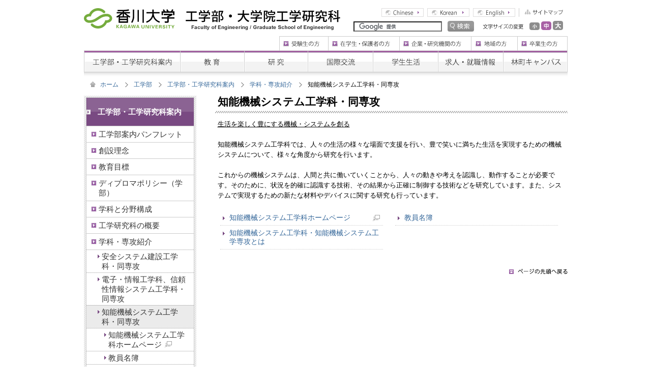

--- FILE ---
content_type: text/html
request_url: https://www.kagawa-u.ac.jp/kagawa-u_eng/about/course/imse/
body_size: 16310
content:
<!DOCTYPE html PUBLIC "-//W3C//DTD XHTML 1.0 Transitional//EN" "http://www.w3.org/TR/xhtml1/DTD/xhtml1-transitional.dtd">
<html xmlns="http://www.w3.org/1999/xhtml" xml:lang="ja" lang="ja" dir="ltr">
	<head>
		<meta http-equiv="Content-Language" content="ja" />
		<meta http-equiv="Content-Style-Type" content="text/css" />
		<meta http-equiv="Content-Script-Type" content="text/javascript" />
		
<meta http-equiv="content-type" content="text/html; charset=UTF-8" />
<title>香川大学 :: 知能機械システム工学科・同専攻</title>
<meta name="description" content="香川大学は、「地域に根ざした学生中心の大学」を目指しています。" />
<meta name="generator" content="concrete5" />
<script type="text/javascript">
var CCM_DISPATCHER_FILENAME = '/index.php';var CCM_CID = 2658;var CCM_EDIT_MODE = false;var CCM_ARRANGE_MODE = false;var CCM_IMAGE_PATH = "/updates/concrete5.6.3.3.ja_updater/concrete/images";
var CCM_TOOLS_PATH = "/index.php/tools/required";
var CCM_BASE_URL = "//www.kagawa-u.ac.jp";
var CCM_REL = "";

</script>

<link rel="stylesheet" type="text/css" href="/updates/concrete5.6.3.3.ja_updater/concrete/css/ccm.base.css" />
<script type="text/javascript" src="/updates/concrete5.6.3.3.ja_updater/concrete/js/jquery.js"></script>
<script type="text/javascript" src="/updates/concrete5.6.3.3.ja_updater/concrete/js/ccm.base.js"></script>
<link rel="stylesheet" type="text/css" href="/updates/concrete5.6.3.3.ja_updater/concrete/blocks/page_list/view.css" />
		<meta name="robots" content="INDEX,FOLLOW" />
		<meta http-equiv="imagetoolbar" content="no" />
		<link rel="start" href="/" title="Start Page" />
		<link rel="index" href="/" type="text/html" />
		<!--<link rel="alternate" type="application/rss+xml" title="RSS 2.0" href="/xml/filename.xml" /> -->
		<link rel="stylesheet" media="all" type="text/css" href="/files/cache/css/kagawa-u_eng/typography.css" />
		<link rel="stylesheet" media="all" type="text/css" href="/themes/kagawa-u_eng/main.css" />
				<script type="text/javascript" charset="utf-8" src="/themes/kagawa-u_eng/common/js/fontsize/jquery.cookie.pack.js"></script>
		<script type="text/javascript" charset="utf-8" src="/themes/kagawa-u_eng/common/js/fontsize/font.size.changer.js"></script>
		<script type="text/javascript" src="/themes/kagawa-u_eng/common/js/libs.js"></script>
	</head>
	<body>
		<div id="Header" class="Clearfix">
			<h1><span><a href="/" title="香川大学"><img src="/themes/kagawa-u_eng/common/images/kagawa-u.gif" width="178" height="40" alt="香川大学" /></a></span><strong><a href="/kagawa-u_eng/" title="工学部・大学院工学研究科"><img src="/themes/kagawa-u_eng/common/images/kagawa-u_eng.gif" width="304" height="40" alt="工学部・大学院工学研究科" /></a></strong></h1>
			<div class="Menu">
				<ul class="Clearfix">
					<li><a href="/kagawa-u_eng/sitemap/" title="サイトマップ"><img src="/themes/kagawa-u_eng/common/images/h_sitemap.gif" width="87" height="17" alt="サイトマップ" /></a></li>
					<li><a href="/kagawa-u_eng/english/" title="English"><img src="/themes/kagawa-u_eng/common/images/lang_english.gif" width="83" height="17" alt="English" class="Imgover" /></a></li>
					<li><a href="/kagawa-u_eng/korean/" title="Korean"><img src="/themes/kagawa-u_eng/common/images/lang_korean.gif" width="83" height="17" alt="Korean" class="Imgover" /></a></li>
					<li><a href="/kagawa-u_eng/chinese/" title="Chinese"><img src="/themes/kagawa-u_eng/common/images/lang_chinese.gif" width="83" height="17" alt="Chinese" class="Imgover" /></a></li>
				</ul>
				<div>
					<div class="FontSize">
						<dl id="fontSizeChange" class="Clearfix">
							<dt><img src="/themes/kagawa-u_eng/common/images/font_size.gif" alt="文字サイズの変更" title="文字サイズの変更" width="80" height="10" /></dt>
							<dd><a href="javascript:void(0)" onclick="FSC.prototype.clickFontSizeL();return false;"><img src="/themes/kagawa-u_eng/common/images/font_large.gif" alt="大" width="20" height="18" class="Imgover" /></a></dd>
							<dd><a href="javascript:void(0)" onclick="FSC.prototype.clickFontSizeD();return false;"><img src="/themes/kagawa-u_eng/common/images/font_middle_ov.gif" alt="中" width="20" height="18" /></a></dd>
							<dd><a href="javascript:void(0)" onclick="FSC.prototype.clickFontSizeS();return false;"><img src="/themes/kagawa-u_eng/common/images/font_small.gif" alt="小" width="20" height="18" class="Imgover" /></a></dd>
						</dl>
					</div>
					<form action="/kagawa-u_eng/search/" id="cse-search-box">
						<input type="hidden" name="cx" value="017408538493981518402:mmaa-7dfbis" />
						<input type="hidden" name="cof" value="FORID:11" />
						<input type="hidden" name="ie" value="UTF-8" />
						<input type="text" name="q" class="Search" />
						<input type="image" src="/themes/kagawa-u_eng/common/images/h_search.jpg" name="sa" value="検索" alt="検索" class="Imgover" />
					</form>
					<script type="text/javascript" src="//www.google.com/cse/brand?form=cse-search-box&lang=ja"></script>
				</div>
			</div>
		</div>
		<!-- Header end -->

		<div id="SiteNavi">
			<ul class="Head Clearfix">
				<li><a href="/kagawa-u_eng/graduate/" title="卒業生の方"><img src="/themes/kagawa-u_eng/common/images/navi/h_menu05.gif" width="99" height="28" alt="卒業生の方" id="Menu5h" class="Imgover" /></a></li>
				<li><a href="/kagawa-u_eng/community/" title="地域の方"><img src="/themes/kagawa-u_eng/common/images/navi/h_menu04.gif" width="91" height="28" alt="地域の方" id="Menu4h" class="Imgover" /></a></li>
				<li><a href="/kagawa-u_eng/enterprise/" title="企業・研究機関の方"><img src="/themes/kagawa-u_eng/common/images/navi/h_menu03.gif" width="141" height="28" alt="企業・研究機関の方" id="Menu3h" class="Imgover" /></a></li>
				<li><a href="/kagawa-u_eng/students/" title="在学生・保護者の方"><img src="/themes/kagawa-u_eng/common/images/navi/h_menu02.gif" width="140" height="28" alt="在学生・保護者の方" id="Menu2h" class="Imgover" /></a></li>
				<li><a href="/kagawa-u_eng/prospective_students/" title="受験生の方"><img src="/themes/kagawa-u_eng/common/images/navi/h_menu01.gif" width="96" height="28" alt="受験生の方" id="Menu1h" class="Imgover" /></a></li>
			</ul>
			<ul class="Global Clearfix">
				<li><a href="/kagawa-u_eng/about/" title="工学部・工学研究科案内"><img src="/themes/kagawa-u_eng/common/images/navi/g_menu01.gif" width="189" height="43" alt="工学部・工学研究科案内" id="Menu1g" class="Imgover" /></a></li>
				<li><a href="/kagawa-u_eng/education/" title="教育"><img src="/themes/kagawa-u_eng/common/images/navi/g_menu02.gif" width="126" height="43" alt="教育" id="Menu2g" class="Imgover" /></a></li>
				<li><a href="/kagawa-u_eng/research/" title="研究"><img src="/themes/kagawa-u_eng/common/images/navi/g_menu03.gif" width="125" height="43" alt="研究" id="Menu3g" class="Imgover" /></a></li>
				<li><a href="/kagawa-u_eng/international/" title="国際交流"><img src="/themes/kagawa-u_eng/common/images/navi/g_menu04.gif" width="128" height="43" alt="国際交流" id="Menu4g" class="Imgover" /></a></li>
				<li><a href="/kagawa-u_eng/campus_life/" title="学生生活"><img src="/themes/kagawa-u_eng/common/images/navi/g_menu05.gif" width="128" height="43" alt="学生生活" id="Menu5g" class="Imgover" /></a></li>
				<li><a href="/kagawa-u_eng/job_offer/" title="求人・就職情報"><img src="/themes/kagawa-u_eng/common/images/navi/g_menu06.gif" width="128" height="43" alt="求人・就職情報" id="Menu6g" class="Imgover" /></a></li>
				<li><a href="/kagawa-u_eng/hayashi/" title="林町キャンンパス"><img src="/themes/kagawa-u_eng/common/images/navi/g_menu07.gif" width="127" height="43" alt="林町キャンンパス" id="Menu7g" class="Imgover" /></a></li>
			</ul>
		</div>
		<!-- SiteNavi end -->

		<div id="Main" class="Clearfix">
			<div class="Navi">
				<div class="NaviInner clearfix">
				<ul class="clearfix">
			<li class="Home"><a href="/">ホーム</a></li>
				<li><a href="/kagawa-u_eng/">工学部</a></li>
				<li><a href="/kagawa-u_eng/about/">工学部・工学研究科案内</a></li>
				<li><a href="/kagawa-u_eng/about/course/">学科・専攻紹介</a></li>
				<li><strong>知能機械システム工学科・同専攻</strong></li>
	</ul>				</div>
			</div>

			<div id="Contents">
				<h2>知能機械システム工学科・同専攻</h2>
				<div class="kTypoGraphy clearfix"><div class="contents"><span style="text-decoration: underline;">生活を楽しく豊にする機械・システムを創る</span></div>
<div class="contents"><span style="text-decoration: underline;"><br /></span></div>
<div class="contents">知能機械システム工学科では、人々の生活の様々な場面で支援を行い、豊で笑いに満ちた生活を実現するための機械システムについて、様々な角度から研究を行います。</div>
<div class="contents"><br /></div>
<div class="contents">これからの機械システムは、人間と共に働いていくことから、人々の動きや考えを認識し、動作することが必要です。そのために、状況を的確に認識する技術、その結果から正確に制御する技術などを研究しています。また、システムで実現するための新たな材料やデバイスに関する研究も行っています。</div></div><ul class="kCategoryIndex clearfix">
				<li><a href="http://imd.eng.kagawa-u.ac.jp/imse/" target="_blank"><span>知能機械システム工学科ホームページ</span></a></li>
					<li><a href="/kagawa-u_eng/about/course/imse/list/">教員名簿</a></li>
					<li><a href="/kagawa-u_eng/about/course/imse/about/">知能機械システム工学科・知能機械システム工学専攻とは</a></li>
		</ul>

				<div class="kRemarks">
								</div>

				<div class="Rollup">
					<a href="#Header"><img src="/themes/kagawa-u_eng/common/images/rollup.gif" width="115" height="11" alt="ページの先頭へ戻る" title="ページの先頭へ戻る" /></a>
				</div>
			</div>
			<!-- MainContents end -->

			<div id="SideBar">
				<div class="kSideTreeMenu">
	<dl>
		<dt>工学部・工学研究科案内</dt>
		<dd>
			<ul>
				<li class="Level3">
										<a href="/kagawa-u_eng/about/pamphlet/">
						工学部案内パンフレット 						<br />
					</a>
									</li>
				<li class="Level3">
										<a href="/kagawa-u_eng/about/idea/">
						創設理念						<br />
					</a>
									</li>
				<li class="Level3">
										<a href="/kagawa-u_eng/about/target/">
						教育目標						<br />
					</a>
									</li>
				<li class="Level3">
										<a href="/kagawa-u_eng/about/11682/">
						ディプロマポリシー（学部）						<br />
					</a>
									</li>
				<li class="Level3">
										<a href="/kagawa-u_eng/about/13604/">
						学科と分野構成						<br />
					</a>
									</li>
				<li class="Level3">
										<a href="/kagawa-u_eng/about/10367/">
						工学研究科の概要						<br />
					</a>
									</li>
				<li class="Level3">
										<a href="/kagawa-u_eng/about/course/">
						学科・専攻紹介						<br />
					</a>
									</li>
				<li class="Level4">
										<a href="/kagawa-u_eng/about/course/ssce/">
						安全システム建設工学科・同専攻						<br />
					</a>
									</li>
				<li class="Level4">
										<a href="/kagawa-u_eng/about/course/rise/">
						電子・情報工学科、信頼性情報システム工学科・同専攻						<br />
					</a>
									</li>
				<li class="Level4 On">
										<a href="/kagawa-u_eng/about/course/imse/">
						知能機械システム工学科・同専攻						<br />
					</a>
									</li>
				<li class="Level5">
										<a href="http://imd.eng.kagawa-u.ac.jp/imse/" target="_blank">
						知能機械システム工学科ホームページ						<img src="/blocks/autonav/brank_link.gif" alt="別ウィンドウで開く" width="14" height="12" class="kBlankLink" />
						<br />
					</a>
									</li>
				<li class="Level5">
										<a href="/kagawa-u_eng/about/course/imse/list/">
						教員名簿						<br />
					</a>
									</li>
				<li class="Level5">
										<a href="/kagawa-u_eng/about/course/imse/about/">
						知能機械システム工学科・知能機械システム工学専攻とは						<br />
					</a>
									</li>
				<li class="Level4">
										<a href="/kagawa-u_eng/about/course/ams/">
						材料創造工学科・同専攻						<br />
					</a>
									</li>
				<li class="Level3">
										<a href="/kagawa-u_eng/about/list_staff/">
						教員一覧						<br />
					</a>
									</li>
				<li class="Level3">
										<a href="/kagawa-u_eng/about/admission_faculty/">
						入試情報（学部）						<br />
					</a>
									</li>
				<li class="Level3">
										<a href="/kagawa-u_eng/about/admission_graduate/">
						入試情報（大学院）						<br />
					</a>
									</li>
				<li class="Level3">
										<a href="/kagawa-u_eng/about/research_student/">
						研究生、科目履修生になるためには						<br />
					</a>
									</li>
				<li class="Level3">
										<a href="/kagawa-u_eng/about/graduate/">
						卒業生紹介 						<br />
					</a>
									</li>
				<li class="Level3">
										<a href="/kagawa-u_eng/about/archive/">
						広報アーカイブ						<br />
					</a>
									</li>
			</ul>
		</dd>
	</dl>
</div>

				<dl class="Pickup">
					<dt><img src="/themes/kagawa-u_eng/common/images/navi/tt_pickup.gif" width="111" height="20" alt="ピックアップ" title="ピックアップ" id="Menu1s" /></dt>
					<dd>
<a href="/kagawa-u_eng/teacher/" title="教員紹介">教員紹介</a>
</dd><dd>
<a href="/kagawa-u_eng/open_campus/" title="オープンキャンパス">オープンキャンパス</a>
</dd><dd>
<a href="/kagawa-u_eng/deli_lecture/" title="出前講座">出前講座</a>
</dd><dd>
<a href="/kagawa-u_eng/news/" title="季刊工学部ニュース">季刊工学部ニュース</a>
</dd><dd>
<a href="/kagawa-u_eng/topics/public/" title="教員公募">教員公募</a>
</dd><dd>
<a href="/kagawa-u_eng/access_info/" title="アクセス案内">アクセス案内</a>
</dd><dd>
<a href="/kagawa-u_eng/faq/" title="お問い合わせ">お問い合わせ</a>
</dd><dd>
<a href="/kagawa-u_eng/in_faculty/" title="学部内向け">学部内向け</a>
</dd><dd>
<a href="/kagawa-u_eng/15600/" title="情報公開">情報公開</a>
</dd>				</dl>
			</div>
			<!-- SideBar end -->

		</div>
		<!-- Main end -->
		<!--<div class="Navi BottomNavi">
			<div class="NaviInner clearfix">
						</div>
		</div>-->

		<div id="Footer">
			<div class="Contents">
				<p>Copyright(C) 2026 Kagawa University All Rights Reserved.</p>
				<dl class="Clearfix">
					<dt><a href="/information/outline/character/"><img src="/themes/kagawa-u_eng/common/images/f_chara.gif" width="97" height="47" alt="香川大学キャラクター" /></a></dt>
					<dt><a href="/" title="香川大学"><img src="/themes/kagawa-u_eng/common/images/f_logo.gif" width="37" height="26" alt="香川大学" class="Logo" /></a></dt>
					<dd><address>国立大学法人　香川大学工学部<br />〒761-0396　香川県高松市林町2217-20　電話：（087）864-2000（代） ／ FAX（087）864-2032</address></dd>
				</dl>
			</div>
		</div>
		<!-- Footer end -->

		<script type="text/javascript">
			FSC( 'body' ).start();
		</script>
		<script type="text/javascript">
var gaJsHost = (("https:" == document.location.protocol) ? "https://ssl." : "http://www.");
document.write(unescape("%3Cscript src='" + gaJsHost + "google-analytics.com/ga.js' type='text/javascript'%3E%3C/script%3E"));
</script>
<script type="text/javascript">
try {
var pageTracker = _gat._getTracker("UA-15597631-1");
pageTracker._trackPageview();
} catch(err) {}</script><script type="text/javascript" src="/updates/concrete5.6.3.3.ja_updater/concrete/js/jquery.ui.js"></script>
		<script type="text/javascript" src="/js/jquery.ui.tabs.js"></script>		<script type="text/javascript">
		$(function() {
			$("#tabs").tabs();
		});
		</script>
	</body>
</html>


--- FILE ---
content_type: text/css
request_url: https://www.kagawa-u.ac.jp/files/cache/css/kagawa-u_eng/typography.css
body_size: 877
content:
body { 
	/* customize_body */ font:normal normal 13px Arial; /* customize_body */
	/* customize_body */ color:#000000; /* customize_body */
	line-height:18px;
}

img {border: 0px}
a,a:active {
	/* customize_link */ color:#387bbd; /* customize_link */
}
a:visited {
	/* customize_link_visited */ color:#124980; /* customize_link_visited */
}
a:hover,a:focus {
	/* customize_link_hover */ color:#9860a3; /* customize_link_hover */
} 

h1,h2,h3,h4,h5{ margin:0px 0px 4px 0px; padding:4px 0px; margin-top:8px }
h1{ font: normal normal 21px Arial; line-height:28px }
h2{ font-size:18px; line-height:24px }
h3{ font-size:16px; line-height:21px }
h4{ font-size:14px; line-height:18px }
h5{ font-size:13px; line-height:16px }
p{ padding:0px 0px 0px 0px; }


/* ARTICLE WYSIWYG Display
-------------------------------------------------------------------------------------------------*/


--- FILE ---
content_type: text/css
request_url: https://www.kagawa-u.ac.jp/themes/kagawa-u_eng/main.css
body_size: 311
content:
@charset "utf-8";
/****************************
BASE CSS READING (NOT IE 4)
****************************/
@import "./common/css/common.css";
@import "./common/css/font.css";
@import "./common/css/same.css";
@import "./common/css/block.css";
@import "./common/css/content.css";
@import "./common/css/print.css";


--- FILE ---
content_type: text/css
request_url: https://www.kagawa-u.ac.jp/themes/kagawa-u_eng/common/css/common.css
body_size: 5949
content:
@charset "utf-8";
/**************************************************************************************************
Initialization
**************************************************************************************************/
body,div,
dl,dt,dd,
ul,ol,li,
h1,h2,h3,h4,h5,h6,
pre,code,
form,fieldset,legend,input,textarea,
p,blockquote {
	margin			: 0;
	padding			: 0;
}
/*table,td,th {
	margin			: 0;
	padding			: 0;
}*/
body {
	font-size				: 90%;
	line-height				: 1;
}
table {
	border-collapse			: collapse;
	border-spacing			: 0;
}
fieldset,img {
	border					: 0;
}
address,caption,cite,code,dfn,th,var {
	font-style				: normal;
	font-weight				: normal;
}
ol,ul { 
	list-style				: none;
}
caption,th {
	text-align				: left;
}
input, textarea, select {
	font-family				: inherit;
	font-weight				: inherit;
	font-size				: 100%;
}
h1,h2,h3,h4,h5,h6 { 
	font-size				: 100%;
}
img {
	vertical-align			: top;
}


/**************************************************************************************************
CLEARFIX CLASS
**************************************************************************************************/
.Clearfix:after {
	display					: block;
	clear					: both;
	height					: 0;
	content					: "";
	overflow				: hidden;
}
.Clearfix {
	overflow				: hidden;
}
/* FOR MAC IE \*/
* html .Clearfix {
	height					: 1%;
	overflow				: visible;
}
.Clearfix {
	display					: block;
}
/* END OF FOR MAC IE */


.clearfix:after {
	display					: block;
	clear					: both;
	height					: 0;
	visibility				: hidden;
	content					: ".";
	line-height				: 0;
}
.clearfix {
	display					: inline-table;
	min-height				: 1%;
}
/* FOR MAC IE \*/
* html .clearfix {
	height					: 1%;
}
.clearfix {
	display					: block;
}
/* END OF FOR MAC IE */


/* LINK
-------------------------------------------------------------------------------------------------*/
a:link,
a:active,
a:visited {
	color					: #336699;
	text-decoration			: none;
}
a:hover,
a:focus {
	color					: #9960A4;
	text-decoration			: underline;
}

/* Mouseover */
a:hover img.Mouseover,
a:focus img.Mouseover {
	opacity					: 0.7;
	filter					: alpha(opacity=70);
	-moz-opacity			: 0.7;
}


/* HEADER MENU
-------------------------------------------------------------------------------------------------*/
#Header {
	width					: 951px;
	margin					: 0 auto;
	padding					: 16px 0 9px 0;
}
#Header h1 {
	float					: left;
}
	#Header h1 span {
		padding				: 0 22px 0 0;
	}
	#Header h1 strong img {
		margin				: 3px 0 0;
	}

#Header .Menu {
	float					: right;
	padding					: 0 9px 0 0;
}
	#Header .Menu ul {
		padding				: 0 0 8px;
	}
		#Header .Menu li {
			float			: right;
			margin			: 0 0 0 7px;
		}

	#Header .Menu form {
		float				: right;
	}
		#Header .Menu input {
			margin			: 0 0 0 7px;
			vertical-align	: bottom;
		}

	#Header .FontSize {
		float				: right;
		margin				: 0 0 0 17px;
		width				: 158px;
	}
		#Header .FontSize dt {
			float			: left;
			padding			: 6px 8px 0 0;
		}
		#Header .FontSize dd {
			float			: right;
			margin			: 0 0 0 3px;
		}


/* SITE NAVI
-------------------------------------------------------------------------------------------------*/
#SiteNavi {
	width					: 951px;
	margin					: 0 auto;
}
	#SiteNavi .Head li {
		float				: right;
	}
	#SiteNavi .Global li {
		float				: left;
	}


/* MAIN CONTENTS
-------------------------------------------------------------------------------------------------*/
#Main {
	background				: url(../images//bg_sitenavi.jpg) repeat-x 0 0;
	width					: 951px;
	margin					: 0 auto;
	padding					: 18px 0 0;
}
	#Main #Contents {
		float				: right;
		width				: 693px;
	}
	#Main #SideBar {
		float				: left;
		width				: 221px;
	}

	#Main.SiteTop #Contents {
		float				: right;
		width				: 696px;
	}
	#Main.SiteTop #SideBar {
		float				: left;
		width				: 214px;
	}


/* FOOTER
-------------------------------------------------------------------------------------------------*/
#Footer {
	background				: url(../images//bg_sitenavi.jpg) repeat-x 0 0;
	margin					: 27px 0 0;
	padding					: 21px 0 30px;
}
#Footer .Contents {
	width					: 951px;
	margin					: 0 auto;
	color					: #666666;
}
	#Footer .Contents p {
		text-align			: right;
		font-size			: 75%;
	}

	#Footer .Contents dl {
		position			: relative;
		top	: -10px;
	}
	#Footer .Contents dt {
		float				: left;
		margin				: 0 12px 0 0;
	}
		#Footer .Contents dt .Logo{
			margin			: 10px 0 0;
		}
	#Footer .Contents dd {
		float				: left;
		margin				: 10px 0 0;
		font-size			: 85%;
		line-height			: 1.3;
	}


/**************************************************************************************************
COMMON CLASS
**************************************************************************************************/
/* PATH
-------------------------------------------------------------------------------------------------*/
#Path {
	margin					: -5px 0 0 0;
	padding					: 0 0 15px 12px;
}
	#Path li {
		float				: left;
		background			: url(../images//path_arrow.gif) no-repeat 12px center;
		padding				: 0 0 0 30px;
		font-size			: 80%;
		line-height			: 1.2;
	}
	#Path .Home {
		background			: url(../images//path_home.gif) no-repeat 0 0;
		padding				: 0 0 0 20px;
	}
	#Path strong {
		font-weight			: normal;
	}

#Bottom {
	width					: 951px;
	margin					: 0 auto -15px;
}
#Bottom #Path {
	margin					: 0;
	padding					: 0 0 0 12px;
}
#Bottom #Path li {
}


/* TITLE
-------------------------------------------------------------------------------------------------*/
.TitleImage {
	padding					: 0 0 12px;
}

h2 {
	font-size				: 146%;
	background				: url(../images//bg_title.gif) repeat-x 0 bottom;
	padding					: 0 5px 10px;
	margin					: 0 0 12px;
}


/* OTHER
-------------------------------------------------------------------------------------------------*/
.Rollup {
	padding					: 10px 0;
	text-align				: right;
}

.BlankLink {
	margin					: 0 0 0 2px;
	vertical-align			: baseline;
}




--- FILE ---
content_type: text/css
request_url: https://www.kagawa-u.ac.jp/themes/kagawa-u_eng/common/css/same.css
body_size: 16840
content:
@charset "utf-8";
/**************************************************************************************************
SAME
**************************************************************************************************/

/* CONTENTS PARTS
-------------------------------------------------------------------------------------------------*/
.kBlankLink {
	margin					: 0 0 0 2px;
	vertical-align			: baseline;
}

h2.PageTitle {
	font-size		: 146%;
	background		: url(../images//title_bg.gif) repeat-x 0 bottom;
	padding			: 0 5px 10px;
	margin			: 0 0 12px;
}

p.ContentsVisual {
	margin			: 0 0 33px;
}
#Contents table {
	margin: 0 auto;
}

/* __Summary List  */
.kSummaryTitle {
	margin			: 0 0 12px;
	background		: url(../images//summary_tt_bg.gif) no-repeat 10px 0.2em;
	padding			: 4px 0 8px 26px;
	border-bottom	: 1px solid #689D28;
	color			: #336500;
}
.kSummaryList {
	margin			: 15px 0 4px;
	background		: url(../images//summary_bg.gif);
}
	.kSummaryList div.Column2 {
		background		: url(../images//summary_btm.gif) repeat-x 0 bottom;
		padding			: 0 0 16px;
	}
	.kSummaryList div.Column1 {
		background		: url(../images//summary_c1.gif) repeat-y right 0;
	}
		.kSummaryList dl {
			float			: left;
			border-top		: 1px solid #CCCCCC;
			padding			: 0 1px;
			width			: 337px;
			vertical-align	: top;
		}
		.kSummaryList dl.Right {
			float			: right;
		}
		.kSummaryList div.Column1 dl {
			background		: url(../images//summary_btm.gif) repeat-x 0 bottom;
			padding-bottom	: 16px;
		}
			.kSummaryList dl dt {
				border			: solid #FFFFFF;
				border-width	: 1px 1px 0;
				background		: url(../images//summary_title_bg.gif) repeat-x 0 bottom;
			}
				.kSummaryList dl dt a {
					display			: block;
					background		: url(../images//icon_square.gif) no-repeat 9px 0.54em;
					padding			: 7px 10px 7px 31px;
					font-weight		: bold;
				}
			.kSummaryList dl dd {
				border-top		: 1px solid #CCCCCC;
				padding			: 9px 9px 8px 12px;
				line-height		: 1.3;
			}
				.kSummaryList dl dd span.Photo {
					float			: right;
					padding			: 0 0 0 9px;
				}
				.kSummaryList dl dd a.Detail {
					background		: url(../images//icon_arrow.gif) no-repeat 0 0.4em;
					padding			: 0 0 0 10px;
				}


/* kNotFound(Page Not Found)
-------------------------------------------------------------------------------------------------*/
div.kNotFound {
	margin	: 40px 0 36px 30px;
}
	#Contents div.kNotFound h3 {
		margin			: 0 0 21px;
		border-bottom	: none;
		padding			: 0;
	}
	div.kNotFound p.Msg {
		margin			: 0 2px 19px;
		color			: #666666;
		line-height		: 1.5;
	}
	div.kNotFound ul.Links {}
		div.kNotFound ul.Links li {
			margin			: 0 0 5px;
			line-height		: 1.3;
		}
			div.kNotFound ul.Links li a {
				background	: url(../images//icon_square.gif) no-repeat 0 50%;
				padding		: 0 0 0 15px;
			}


/* ARTICLE WYSIWYG Display
-------------------------------------------------------------------------------------------------*/
div.kTypoGraphy {
	margin			: 0 5px 19px;
	line-height		: 1.6;
	font-size		: 90%;
}
	div.kTypoGraphy p {
		margin			: 0 0 0.8em;
	}
	div.kTypoGraphy b,
	div.kTypoGraphy strong {
		font-weight			: bold;
	}
	div.kTypoGraphy i,
	div.kTypoGraphy em {
		font-style			: italic;
	}
	div.kTypoGraphy ul {
		padding				: 0 0 0 2em;
		list-style-type		: disc;
	}
	div.kTypoGraphy ol {
		padding				: 0 0 0 2em;
		list-style-type		: decimal;
	}


/* Topics(News) list
-------------------------------------------------------------------------------------------------*/
div.kTopicsList {
	margin			: 0 0 35px;
}
	div.kTopicsList h3 {
		border-bottom	: 1px solid #659933;
		margin			: 0 0 2px;
		color			: #333333;
		padding			: 0 0 5px 9px;
		position		: relative;
	}
	div.kTopicsList h3.IconPoint {
		background		: url(../images//icon_point.gif) no-repeat 5px 0.1em;
		padding-left	: 27px;
	}
		div.kTopicsList h3 span {
			position		: absolute;
			right			: 5px;
			font-size		: 85%;
			font-weight		: normal;
		}
			div.kTopicsList h3 span a {
				background		: url(../images//icon_square.gif) no-repeat 0 center;
				padding			: 0 0 0 15px;
				margin			: 3px 0 0;
				display			: block;
			}

	div.kTopicsList div.kTopicsNavi {
		margin			: 0 2px 8px;
		padding			: 12px 0 0;
		font-size		: 80%;
	}
		div.kTopicsList div.kTopicsNavi p.AboutList {
			float		: left;
		}
		div.kTopicsList div.kTopicsNavi p.Paging {
			float		: right;
		}
			div.kTopicsList div.kTopicsNavi p.Paging strong {
				font-weight	: normal;
			}

	div.kTopicsList dl {
		border-top		: 1px dotted #cccccc;
	}
		div.kTopicsList dl dt {
			float			: left;
			width			: 9em;
			color			: #9960A4;
			padding			: 9px 0 9px 11px;
		}
		div.kTopicsList dl dd {
			padding			: 9px 0 9px 10em;
			border-bottom	: 1px dotted #cccccc;
		}
				div.kTopicsList dl dd span.Category img {
					vertical-align	: top;
					margin			: 0 0 7px;
				}

div.kArticle {
	margin				: 0 0 11px;
	padding				: 20px 0 0;
}
	div.kArticle p.Data {
		margin			: 0 3px 8px;
		font-size		: 80%;
		line-height		: 1.6;
	}
		div.kArticle p.Data span.Category img {
			vertical-align	: middle;
		}
	div.kArticle h3 {
		margin			: 0 0 17px;
		border-bottom	: 1px dotted #B7B7B7;
		padding			: 0 3px 9px;
		color			: #9960A4;
		font-size		: 120%;
		line-height		: 1.3;
	}
	ul.kPhotoList {
		margin				: 31px 0 0;
	}
		ul.kPhotoList li {
			display			: inline-block;
			margin			: 0 0 21px 10px;
			width			: 330px;
			font-size		: 80%;
			line-height		: 1.4;
			text-align		: center;
			vertical-align	: top;
		}
		* html ul.kPhotoList li {
			display			: inline;
			zoom			: 1;
		}
		*+html ul.kPhotoList li {
			display			: inline;
			zoom			: 1;
		}
			ul.kPhotoList li img {
				margin		: 0 0 7px;
			}

/*  __Column 2 (Not TopPage) */
#Main.kColumn2 #Contents {
	float					: right;
	width					: 693px;
	font-size				: 114%;
	line-height				: 1.5;
	overflow				: hidden;
}
#Main.kColumn2 #Side {
	float					: left;
	width					: 221px;
}
/* __Main Last (Preview & PageTop) */
.PageNavi span.Preview {
	float					: left;
}
.PageNavi span.PageTop {
	float					: right;
}
#Side p.BackLink {
	margin					: 0 0 5px 2px;
}


/* Event Calendar
-------------------------------------------------------------------------------------------------*/
.kCalendar {
	margin				: 0 0 29px;
}
	.kCalendar p.kCalendarNabi {
		margin			: 15px 0 14px;
		border			: 1px solid #689D28;
		padding			: 11px 5px 9px;
		font-size		: 87%;
		line-height		: 1.3;
		text-align		: center;
	}
		.kCalendar p.kCalendarNabi strong {
			font-weight	: normal;
		}
	.kCalendar div.kCalendarList {
		margin		: 0 0 0 1px;
	}
		.kCalendar div.kCalendarList table {
			border-collapse	: collapse;
			width			: 100%;
		}
			.kCalendar div.kCalendarList table th,
			.kCalendar div.kCalendarList table td {
				border			: 1px solid #CCCCCC;
				font-size		: 87%;
				line-height		: 1.3;
			}
			.kCalendar div.kCalendarList table thead th,
			.kCalendar div.kCalendarList table thead td {
				background		: #E8F5DA;
				padding			: 4px 6px 5px;
				text-align		: center;
				white-space		: nowrap;
			}
			.kCalendar div.kCalendarList table tbody th {
				padding			: 9px 9px 6px;
				width			: 2.1em;
				text-align		: center;
				white-space		: nowrap;
			}
			.kCalendar div.kCalendarList table tbody tr.Sat th {
				color			: #006699;
				font-weight		: bold;
			}
			.kCalendar div.kCalendarList table tbody tr.Sun th {
				color			: #CC0000;
				font-weight		: bold;
			}
			.kCalendar div.kCalendarList table tbody tr.Holi th {
				color			: #CC0000;
				font-weight		: bold;
			}
			.kCalendar div.kCalendarList table tbody td {
				padding			: 4px 6px 1px;
			}
				.kCalendar div.kCalendarList table tbody td dl {
					margin		: 5px 0;
				}
					.kCalendar div.kCalendarList table tbody td dl dt {
						float			: left;
					}
						.kCalendar div.kCalendarList table tbody td dl dt img {
							vertical-align	: middle;
						}
					.kCalendar div.kCalendarList table tbody td dl dd {
						margin		: 0 0 0 64px;
					}


/* Topics(News) Event Detail
-------------------------------------------------------------------------------------------------*/
div.kArticle {
	margin				: 0 0 11px;
	padding				: 20px 0 0;
}
	div.kArticle p.Data {
		margin			: 0 3px 8px;
		font-size		: 80%;
		line-height		: 1.6;
	}
		div.kArticle p.Data span.Category img {
			vertical-align	: middle;
		}
	div.kArticle h3 {
		margin			: 0 0 17px;
		border-bottom	: 1px dotted #B7B7B7;
		padding			: 0 3px 9px;
		color			: #336500;
		font-size		: 120%;
		line-height		: 1.3;
	}
	ul.kPhotoList {
		margin				: 31px 0 0;
	}
		ul.kPhotoList li {
			display			: inline-block;
			margin			: 0 0 21px 10px;
			width			: 330px;
			font-size		: 80%;
			line-height		: 1.4;
			text-align		: center;
			vertical-align	: top;
		}
		* html ul.kPhotoList li {
			display			: inline;
			zoom			: 1;
		}
		*+html ul.kPhotoList li {
			display			: inline;
			zoom			: 1;
		}
			ul.kPhotoList li img {
				margin		: 0 0 7px;
			}


/* CONTENTS
-------------------------------------------------------------------------------------------------*/
div.IdxNews {
	position		: relative;
}
	div.IdxNews h2 {
		margin			: 0 0 10px 3px;
	}
		div.IdxNews h2 img {
			vertical-align	: middle;
			margin			: 0 10px 0 0;
		}
	div.IdxNews p.List {
		position		: absolute;
		right			: 10px;
		top				: -5px;
		padding			: 7px 0;
		border-left		: 1px dotted #cccccc;
		font-size		: 80%;
	}
		div.IdxNews p.List a {
			background		: url(../images//icon_square.gif) no-repeat 25px center;
			padding			: 0 0 0 40px;
		}
	div.IdxNews ul.NewsMenu {
		border			: solid #cccccc;
		border-width	: 1px 1px 0;
		background		: url(../images/_idx/news_menu_bg.jpg) repeat-x 0 bottom;
		padding			: 0 0 5px;
	}
		div.IdxNews ul.NewsMenu li {
			float			: left;
		}

			div.IdxNews ul.NewsMenu li a {
				display				: block;
				background-repeat	: no-repeat;
				background-position	: 0 0;
				height				: 20px;
				text-indent			: -9999px;
				overflow			: hidden;
				cursor				: pointer;
			}
			div.IdxNews ul.NewsMenu li a:hover,
			div.IdxNews ul.NewsMenu li a:focus,
			div.IdxNews ul.NewsMenu li.ui-tabs-selected a {
				background-position	: 0 -20px;
			}
			#nc01 { background-image : url(../../images//index/news_cat01.gif); width : 98px; }
			#nc02 { background-image : url(../../images//index/news_cat02.gif); width : 99px; }
			#nc03 { background-image : url(../../images//index/news_cat03.gif); width : 99px; }
			#nc04 { background-image : url(../../images//index/news_cat04.gif); width : 99px; }
			#nc05 { background-image : url(../../images//index/news_cat05.gif); width : 99px; }
			#nc06 { background-image : url(../../images//index/news_cat06.gif); width : 100px; }
			#nc07 { background-image : url(../../images//index/news_cat07.gif); width : 100px; }

/* __NewsMenu Tabs (jQuery ui) */
.ui-tabs { }
.ui-tabs .ui-tabs-nav { list-style: none; position: relative; }
.ui-tabs .ui-tabs-nav li { position: relative; float: left; border-bottom-width: 0 !important; margin: 0; padding: 0; }
.ui-tabs .ui-tabs-nav li a { float: left; text-decoration: none; padding: 0; }
.ui-tabs .ui-tabs-nav li.ui-tabs-selected { padding-bottom: 0px; border-bottom-width: 0; }
.ui-tabs .ui-tabs-nav li.ui-tabs-selected a, .ui-tabs .ui-tabs-nav li.ui-state-disabled a, .ui-tabs .ui-tabs-nav li.ui-state-processing a { cursor: text; }
.ui-tabs .ui-tabs-nav li a, .ui-tabs.ui-tabs-collapsible .ui-tabs-nav li.ui-tabs-selected a { cursor: pointer; } /* first selector in group seems obsolete, but required to overcome bug in Opera applying cursor: text overall if defined elsewhere... */
.ui-tabs .ui-tabs-panel { padding: 0; display: block; border-width: 0; background: none; }
.ui-tabs .ui-tabs-hide { display: none !important; }
.ui-widget-content, .ui-state-default, .ui-widget-content .ui-state-default, .ui-state-active, .ui-widget-content .ui-state-active{background:none;border:none;}
.ui-corner-all {background:none;border-bottom-left-radius:0;border-bottom-right-radius:0;border-top-left-radius:0;border-top-right-radius:0;}
.ui-corner-bottom{border-bottom-left-radius:0;border-bottom-right-radius:0;}

	div.IdxNews div.NewsBody {
		border			: solid #cccccc;
		border-width	: 0 1px 1px;
	}
		div.IdxNews div.NewsBody dl:after {
			display			: block;
			clear			: both;
			height			: 0;
			visibility		: hidden;
			content			: ".";
			line-height		: 0;
		}
		div.IdxNews div.NewsBody dl {
			display			: inline-table;
			min-height		: 1%;
			border-bottom	: 1px dotted #000000;
		}
		div.IdxNews div.NewsBody dl.End {
			border			: 0;
		}
		/* FOR MAC IE \*/
		* html div.IdxNews div.NewsBody dl {
			height			: 1%;
		}
		div.IdxNews div.NewsBody dl {
			display			: block;
		}
		/* END OF FOR MAC IE */
			div.IdxNews div.NewsBody dl dt {
				float			: left;
				padding			: 8px 0 5px 11px;
				width			: 56px;
			}
				div.IdxNews div.NewsBody dl dt img {
					margin			: 0 0 2px;
				}
			div.IdxNews div.NewsBody dl dd {
				float			: right;
				padding			: 7px 15px 4px 0;
				width			: 600px;
				line-height		: 1.2;
			}
				div.IdxNews div.NewsBody dl dd span {
					display			: block;
					color			: #9960A4;
				}
			div.IdxNews div.NewsBody dl.First dt {
				padding			: 12px 0 9px 15px;
				width			: 122px;
			}
				div.IdxNews div.NewsBody dl.First dt img {
					-ms-interpolation-mode: bicubic;
				}
			div.IdxNews div.NewsBody dl.First dd {
				padding			: 12px 15px 7px 0;
				width			: 530px;
			}
				div.IdxNews div.NewsBody dl.First dd span {
					display			: block;
					margin			: 0 0 3px 3px;
				}
					div.IdxNews div.NewsBody dl.First dd span img {
						margin			: 0 2px 0 0;
						vertical-align	: top;
					}
					div.IdxNews div.NewsBody dl.First dd span span.Date {
						display			: inline;
						margin			: 0 0 0 13px;
					}
				div.IdxNews div.NewsBody dl.First dd p.Title {
					margin			: 0 0 14px;
				}
				div.IdxNews div.NewsBody dl.First dd p.More {
					margin			: 0 0 0 3px;
					background		: url(../images//icon_square.gif) no-repeat 0 center;
					padding			: 0 0 0 17px;
					font-size		: 86%;
				}


/* NAVIGATION PARTS
-------------------------------------------------------------------------------------------------*/
/* __TopicPath (PANKUZU) */
.Navi {
	margin			: 0 0 15px;
}
.BottomNavi {
	margin-bottom	: 0;
	border-top		: 1px solid #cccccc;
	padding			: 12px 0;
}
	.NaviInner {
		margin			: 0 auto;
		width			: 951px;
	}
		.NaviInner ul li {
			float			: left;
			background		: url(../images//path_arrow.gif) no-repeat 12px center;
			padding			: 0 0 0 30px;
			font-size		: 80%;
			line-height		: 1.2;
		}
		.NaviInner ul li strong {
			font-weight		: normal;
		}
		.NaviInner ul li.Home {
			background		: url(../images//path_home.gif) no-repeat 12px 0px;
			padding			: 0 0 0 32px;
		}


/* kCategoryIndex
-------------------------------------------------------------------------------------------------*/
 h3.kInputList {
	background			: url(../images//inputlist_line.gif) no-repeat 0 bottom;
	border				: solid 1px #CCCCCC;
	margin				: 28px 0 10px;
}
 h3.kInputList a {
	display				: block;
	background			: url(../images//icon_square.gif) no-repeat 10px 0.65em;
	padding				: 5.5px 7px 5.5px 27px;
	line-height			: 1.3;
}
.kInputList li {
	display				: inline-block;
	border-bottom		: dotted 1px #CCCCCC;
	vertical-align		: top;
	margin				: 0 10px;
	width				: 320px;
	line-height			: 1.2;
}

* html .kInputList li { /* IE 6 */
	display				: inline;
	zoom				: 1;
}
*:first-child+html .kInputList li { /* IE 7 */
	display				: inline;
	zoom				: 1;
}

.kInputList li a {
	display				: block;
	background			: url(../images//icon_arrow.gif) no-repeat 5px 0.8em;
	padding				: 6px 6px 6px 18px;
}
	.kInputList li a:link,
	.kInputList li a:active,
	.kInputList li a:visited {
		background-color: transparent;
	}
	.kInputList li a:hover,
	.kInputList li a:focus {
		background-color: #DFDFDF;
	}
.kInputList li span {
	background			: url(../images//brank_link.gif) no-repeat right 0.2em;
	display				: block;
	padding				: 0 15px 0 0;
}


.kCategoryIndex li {
	display				: inline-block;
	border-bottom		: dotted 1px #CCCCCC;
	vertical-align		: top;
	margin				: 0 10px;
	width				: 320px;
	line-height			: 1.2;
}

* html .kCategoryIndex li { /* IE 6 */
	display				: inline;
	zoom				: 1;
}
*:first-child+html .kCategoryIndex li { /* IE 7 */
	display				: inline;
	zoom				: 1;
}

.kCategoryIndex li a {
	display				: block;
	background			: url(../images//icon_arrow.gif) no-repeat 5px 0.8em;
	padding				: 6px 6px 6px 18px;
}
	.kCategoryIndex li a:link,
	.kCategoryIndex li a:active,
	.kCategoryIndex li a:visited {
		background-color: transparent;
	}
	.kCategoryIndex li a:hover,
	.kCategoryIndex li a:focus {
		background-color: #DFDFDF;
	}
.kCategoryIndex li span {
	background			: url(../images//brank_link.gif) no-repeat right 0.2em;
	display				: block;
	padding				: 0 15px 0 0;
}





--- FILE ---
content_type: text/css
request_url: https://www.kagawa-u.ac.jp/themes/kagawa-u_eng/common/css/block.css
body_size: 4313
content:
@charset "utf-8";

/* TITLE
-------------------------------------------------------------------------------------------------*/
.kcaption01 {
	display					: block;
	margin					: 0 4px 19px;
	color					: #9960A4;
	font-size				: 128%;
}

.kcaption02 {
	margin					: 12px 0;
	border					: 1px solid #CCCCCC;
	padding					: 1px 1px 3px;
	background				: #FFFFFF url(../images//cap02_line.gif) no-repeat 50% bottom;
}
	.kcaption02 span {
		display				: block;
		background			: #F7F7F7 url(../images//cap02_icon.gif) no-repeat 5px 50%;
		padding				: 6px 27px 0;
		height				: 23px;
		color				: #9960A4;
	}
	.kcaption02 > span {
		height				: auto;
		min-height			: 23px;
	}


/* REMARKS
-------------------------------------------------------------------------------------------------*/
.kRemarks {
	margin					: 28px 0 0 0;
}
	.kRemarks h3 {
		background			: #FAFAFA url(../images//icon_square.gif) no-repeat 10px 0.8em;
		border				: solid 1px #CCCCCC;
		padding				: 8px 8px 8px 27px;
		color				: #555555;
		line-height			: 1.3;
	}
	.kRemarks ul {
		padding				: 10px 0 7px 3px;
	}
		.kRemarks ul li {
			float			: left;
			margin			: 0 0 10px;
			background		: url(../images//icon_arrow.gif) no-repeat 7px 0.3em;
			padding			: 0 10px 0 19px;
			width			: 200px;
			line-height		: 1.2;
		}


/* SIDEBAR TREE MENU
-------------------------------------------------------------------------------------------------*/
.kSideTreeMenu {
	background				: url(../images//side_menu_bg.gif) repeat 0 0;
	margin					: 0 0 26px;
	padding					: 3px 0;
	font-size				: 105%;
}
	.kSideTreeMenu dl {
	margin					: 0 auto;
	border					: 1px solid #cccccc;
	width					: 211px;
	font-size				: 100%;
	}
	.kSideTreeMenu dl dt {
		background			: url(../images//side_menu_top.gif) no-repeat 0 center;
		font-weight			: bold;
		color				: #ffffff;
		padding				: 20px 0 20px 22px;
	}
	.kSideTreeMenu dl dd {
		background			: #ffffff;
		line-height			: 1.3;
	}
		.kSideTreeMenu dl dd ul li.Level3 {
			border-top		: 1px solid #cccccc;
		}
		.kSideTreeMenu dl dd ul li.Level4,
		.kSideTreeMenu dl dd ul li.Level5 {
			border-top		: 1px dotted #999999;
		}
		.kSideTreeMenu dl dd ul li.On {
			background		: #EBEBEB;
		}
			.kSideTreeMenu dl dd ul li a {
				display		: block;
				color		: #333333;
			}
			.kSideTreeMenu dl dd ul li.Level3 a {
				background	: url(../images//icon_square.gif) no-repeat 9px 0.65em;
				padding		: 6px 5px 6px 24px;
			}
			.kSideTreeMenu dl dd ul li.Level4 a {
				background	: url(../images//icon_arrow.gif) no-repeat 22px 0.58em;
				padding		: 3px 5px 3px 30px;
			}
			.kSideTreeMenu dl dd ul li.Level5 a {
				background	: url(../images//icon_arrow.gif) no-repeat 35px 0.58em;
				padding		: 3px 5px 3px 43px;
			}
			.kSideTreeMenu dl dd ul li.Level6 a {
				background	: url(../images//icon_arrow.gif) no-repeat 48px 0.58em;
				padding		: 3px 5px 3px 56px;
			}


/* SIDEBAR COURSE
-------------------------------------------------------------------------------------------------*/
#SideBar .Course {
	padding					: 0 0 22px;
}
	#SideBar .Course dt {
		margin				: 0 0 14px 4px;
	}
	#SideBar .Course dd {
		margin				: 0 0 4px;
	}


/* SIDEBAR PICKUP
-------------------------------------------------------------------------------------------------*/
#SideBar .Pickup {
	border-bottom			: solid 1px #CCCCCC;
	margin					: 0 auto 26px;
	width					: 211px;
}
	#SideBar .Pickup dt {
		margin				: 0 0 14px 4px;
	}
	#SideBar .Pickup dd {
		background			: url(../images//bg_pickup.gif) no-repeat center bottom;
		border				: solid #CCCCCC;
		border-width		: 1px 1px 0;
		margin				: 0x;
	}
	#SideBar .Pickup dd a {
		display				: block;
		background			: url(../images//icon_square.gif) no-repeat 7px 0.6em;
		padding				: 7px 7px 7px 25px;
	}


/* SIDEBAR MOBILE
-------------------------------------------------------------------------------------------------*/
#SideBar .Mobile {
	/*margin				: 0 0 26px;*/
}
	#SideBar .Mobile dt {
		border				: solid 1px #CCCCCC;
	}
	#SideBar .Mobile dd {
		border				: solid #CCCCCC;
		border-width		: 0 1px 1px;
		padding				: 6px;
	}
	#SideBar .Mobile .Text {
		margin				: 0 0 6px;
	}
		#SideBar .Mobile .Text p {
			float			: left;
			width			: 140px;
			font-size		: 80%;
			line-height		: 1.4;
		}
		#SideBar .Mobile .Text div {
			float			: right;
		}






--- FILE ---
content_type: text/css
request_url: https://www.kagawa-u.ac.jp/themes/kagawa-u_eng/common/css/print.css
body_size: 66
content:
@charset "utf-8";

@media print{
	* html body {
		zoom	:0.7;
	}
}


--- FILE ---
content_type: application/javascript
request_url: https://www.kagawa-u.ac.jp/themes/kagawa-u_eng/common/js/fontsize/font.size.changer.js
body_size: 6072
content:
//<![CDATA[
var CCM_REL = CCM_REL || '';
var FSC = function( argId ) {
	if ( window == this || !this.initialize ) {
		return new FSC( argId );
	}
	return this.initialize( argId );
};
FSC.c = {
	TARGETNAME		: ''				,
	STYLENAME		: 'font-size'		,
	REPLACEID		: '#fontSizeChange'	,
	FONTINDEX		: 1					,
	FONTSIZE		: new Array(
					'80%'			,
					'90%'				,
					'100%'		)		,
	DUMMY_END		: 2					
};
FSC.p = {
	gWindow			: null				,
	DUMMY_END		: 2					
};
FSC.prototype.initialize = function( argId ) {
	FSC.c.TARGETNAME	= argId;
	this.gElement		= document.getElementById( argId );
	return this;
};
FSC.prototype.clickFontSizeS = function() {
	$.cookie( FSC.c.STYLENAME , FSC.c.FONTINDEX-1 , { expires: 90 , path: '/' } );
	$( FSC.c.TARGETNAME ).css( FSC.c.STYLENAME , FSC.c.FONTSIZE[ FSC.c.FONTINDEX-1 ] );
	this.renderButton();
/*
	var fontIndex = FSC.c.FONTINDEX;
	if( $.cookie( FSC.c.STYLENAME ) != null ) {
		fontIndex = parseInt( $.cookie( FSC.c.STYLENAME ) ) - 1;
		if ( fontIndex >= 0 ) {
			$( FSC.c.TARGETNAME ).css( FSC.c.STYLENAME , FSC.c.FONTSIZE[ fontIndex ] );
			$.cookie( FSC.c.STYLENAME , fontIndex , { expires: 90 } );
		} else {
		}
	} else {
		var fontIndex = FSC.c.FONTINDEX;
		$.cookie( FSC.c.STYLENAME , fontIndex , { expires: 90 } );
		$( FSC.c.TARGETNAME ).css( FSC.c.STYLENAME , FSC.c.FONTSIZE[ fontIndex ] );
	}
	this.renderButton();
*/
};
FSC.prototype.clickFontSizeD = function() {
	$.cookie( FSC.c.STYLENAME , FSC.c.FONTINDEX+0 , { expires: 90 , path: '/' } );
	$( FSC.c.TARGETNAME ).css( FSC.c.STYLENAME , FSC.c.FONTSIZE[ FSC.c.FONTINDEX+0 ] );
	this.renderButton();
};
FSC.prototype.clickFontSizeL = function() {
	$.cookie( FSC.c.STYLENAME , FSC.c.FONTINDEX+1 , { expires: 90 , path: '/' } );
	$( FSC.c.TARGETNAME ).css( FSC.c.STYLENAME , FSC.c.FONTSIZE[ FSC.c.FONTINDEX+1 ] );
	this.renderButton();
/*
	var fontIndex = FSC.c.FONTINDEX;
	if( $.cookie( FSC.c.STYLENAME ) != null ) {
		fontIndex = parseInt( $.cookie( FSC.c.STYLENAME ) ) + 1;
		if ( fontIndex < FSC.c.FONTSIZE.length ) {
			$( FSC.c.TARGETNAME ).css( FSC.c.STYLENAME , FSC.c.FONTSIZE[ fontIndex ] );
			$.cookie( FSC.c.STYLENAME , fontIndex , { expires: 90 } );
		} else {
		}
	} else {
		var fontIndex = FSC.c.FONTINDEX;
		$.cookie( FSC.c.STYLENAME , fontIndex , { expires: 90 } );
		$( FSC.c.TARGETNAME ).css( FSC.c.STYLENAME , FSC.c.FONTSIZE[ fontIndex ] );
	}
	this.renderButton();
*/
};
FSC.prototype.openWindow = function( argUrl , argWidth , argHeight ) {
	if ( window.gWindow ) {
		FSC.p.gWindow.close();
	}
	FSC.p.gWindow = window.open( argUrl , 'win' , 'width=' + argWidth + ',height=' + argHeight + ',status=no,scrollbars=yes,directories=no,menubar=no,resizable=yes,toolbar=no' );
};
FSC.prototype.renderButton = function() {
	var html = '';
	switch ( parseInt( $.cookie( FSC.c.STYLENAME ) ) ) {
		case 0:
			html+= '<dt><img src="' + CCM_REL + '/themes/kagawa-u_eng/common/images/font_size.gif" alt="文字サイズの変更" title="文字サイズの変更" width="80" height="10" /></dt>';
			html+= '<dd><a href="javascript:void(0)" onclick="FSC.prototype.clickFontSizeL();return false;"><img src="' + CCM_REL + '/themes/kagawa-u_eng/common/images/font_large.gif" alt="大" title="大" width="20" height="18" class="Imgover" /></a></dd>';
			html+= '<dd><a href="javascript:void(0)" onclick="FSC.prototype.clickFontSizeD();return false;"><img src="' + CCM_REL + '/themes/kagawa-u_eng/common/images/font_middle.gif" alt="中" title="中" width="20" height="18" class="Imgover" /></a></dd>';
			html+= '<dd><a href="javascript:void(0)" onclick="FSC.prototype.clickFontSizeS();return false;"><img src="' + CCM_REL + '/themes/kagawa-u_eng/common/images/font_small_ov.gif" alt="小" title="小" width="20" height="18" /></a></dd>';
			break;
		case 1:
			html+= '<dt><img src="' + CCM_REL + '/themes/kagawa-u_eng/common/images/font_size.gif" alt="文字サイズの変更" title="文字サイズの変更" width="80" height="10" /></dt>';
			html+= '<dd><a href="javascript:void(0)" onclick="FSC.prototype.clickFontSizeL();return false;"><img src="' + CCM_REL + '/themes/kagawa-u_eng/common/images/font_large.gif" alt="大" title="大" width="20" height="18" class="Imgover" /></a></dd>';
			html+= '<dd><a href="javascript:void(0)" onclick="FSC.prototype.clickFontSizeD();return false;"><img src="' + CCM_REL + '/themes/kagawa-u_eng/common/images/font_middle_ov.gif" alt="中" title="中" width="20" height="18" /></a></dd>';
			html+= '<dd><a href="javascript:void(0)" onclick="FSC.prototype.clickFontSizeS();return false;"><img src="' + CCM_REL + '/themes/kagawa-u_eng/common/images/font_small.gif" alt="小" title="小" width="20" height="18" class="Imgover" /></a></dd>';
			break;
		case 2:
			html+= '<dt><img src="' + CCM_REL + '/themes/kagawa-u_eng/common/images/font_size.gif" alt="文字サイズの変更" title="文字サイズの変更" width="80" height="10" /></dt>';
			html+= '<dd><a href="javascript:void(0)" onclick="FSC.prototype.clickFontSizeL();return false;"><img src="' + CCM_REL + '/themes/kagawa-u_eng/common/images/font_large_ov.gif" alt="大" title="大" width="20" height="18" /></a></dd>';
			html+= '<dd><a href="javascript:void(0)" onclick="FSC.prototype.clickFontSizeD();return false;"><img src="' + CCM_REL + '/themes/kagawa-u_eng/common/images/font_middle.gif" alt="中" title="中" width="20" height="18" class="Imgover" /></a></dd>';
			html+= '<dd><a href="javascript:void(0)" onclick="FSC.prototype.clickFontSizeS();return false;"><img src="' + CCM_REL + '/themes/kagawa-u_eng/common/images/font_small.gif" alt="小" title="小" width="20" height="18" class="Imgover" /></a></dd>';
			break;
		default:
	}
	$( FSC.c.REPLACEID ).html( html );
	initRollovers();
};
FSC.prototype.start = function() {
	var fontIndex = FSC.c.FONTINDEX;
	if( $.cookie( FSC.c.STYLENAME ) == null ) {
		$.cookie( FSC.c.STYLENAME , fontIndex , { expires: 90 , path: '/' } );
	} else {
	}
	fontIndex = parseInt( $.cookie( FSC.c.STYLENAME ) );
	$( FSC.c.TARGETNAME ).css( FSC.c.STYLENAME , FSC.c.FONTSIZE[ fontIndex ] );
	this.renderButton();
};
//]]>
